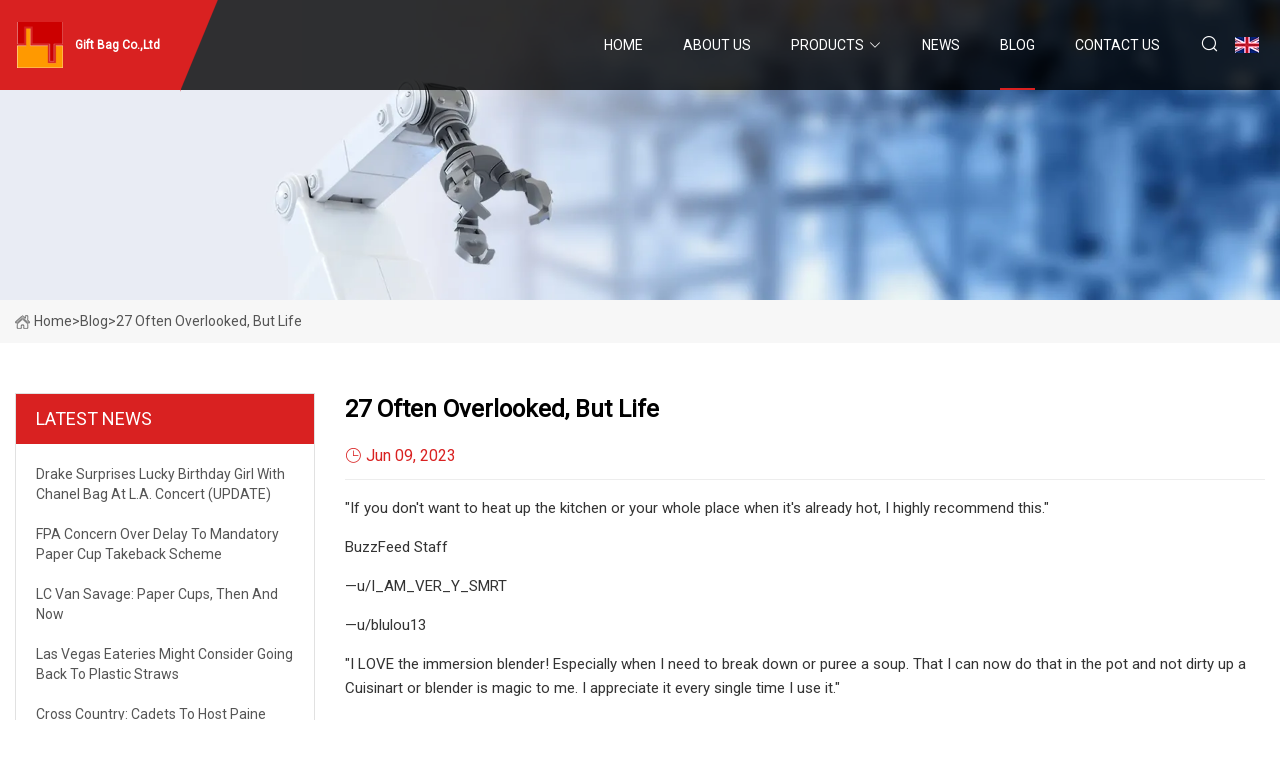

--- FILE ---
content_type: text/html; charset=utf-8
request_url: https://www.amaryllislandscapes.com/blog/27-often-overlooked-but-life
body_size: 4673
content:
<!doctype html>
<html lang="en">
<head>
<meta charset="utf-8" />
<title>27 Often Overlooked, But Life - Gift Bag Co.,Ltd</title>
<meta name="description" content="27 Often Overlooked, But Life" />
<meta name="keywords" content="27 Often Overlooked, But Life" />
<meta name="viewport" content="width=device-width, initial-scale=1.0" />
<meta name="application-name" content="Gift Bag Co.,Ltd" />
<meta name="twitter:card" content="summary" />
<meta name="twitter:title" content="27 Often Overlooked, But Life - Gift Bag Co.,Ltd" />
<meta name="twitter:description" content="27 Often Overlooked, But Life" />
<meta name="twitter:image" content="https://www.amaryllislandscapes.com/uploadimg/logo67878.png" />
<meta http-equiv="X-UA-Compatible" content="IE=edge" />
<meta property="og:site_name" content="Gift Bag Co.,Ltd" />
<meta property="og:type" content="article" />
<meta property="og:title" content="27 Often Overlooked, But Life - Gift Bag Co.,Ltd" />
<meta property="og:description" content="27 Often Overlooked, But Life" />
<meta property="og:url" content="https://www.amaryllislandscapes.com/blog/27-often-overlooked-but-life" />
<meta property="og:image" content="https://www.amaryllislandscapes.com/uploadimg/logo67878.png" />
<link href="https://www.amaryllislandscapes.com/blog/27-often-overlooked-but-life" rel="canonical" />
<link href="https://www.amaryllislandscapes.com/uploadimg/ico67878.png" rel="shortcut icon" type="image/x-icon" />
<link href="https://fonts.googleapis.com" rel="preconnect" />
<link href="https://fonts.gstatic.com" rel="preconnect" crossorigin />
<link href="https://fonts.googleapis.com/css2?family=Roboto:wght@400&display=swap" rel="stylesheet" />
<link href="https://www.amaryllislandscapes.com/themes/storefront/toast.css" rel="stylesheet" />
<link href="https://www.amaryllislandscapes.com/themes/storefront/red/style.css" rel="stylesheet" />
<link href="https://www.amaryllislandscapes.com/themes/storefront/red/page.css" rel="stylesheet" />
<script type="application/ld+json">
[{
"@context": "https://schema.org/",
"@type": "BreadcrumbList",
"itemListElement": [{
"@type": "ListItem",
"name": "Home",
"position": 1,
"item": "https://www.amaryllislandscapes.com/blog/27-often-overlooked-but-life/"
},{
"@type": "ListItem",
"name": "Blog",
"position": 2,
"item": "https://www.amaryllislandscapes.com/blog"
},{
"@type": "ListItem",
"name": "27 Often Overlooked, But Life",
"position": 3,
"item": "https://www.amaryllislandscapes.com/blog/27-often-overlooked-but-life"
}]},{
"@context": "http://schema.org",
"@type": "NewsArticle",
"mainEntityOfPage": {
"@type": "WebPage",
"@id": "https://www.amaryllislandscapes.com/blog/27-often-overlooked-but-life"},
"headline": "Gift Bag Co.,Ltd",
"image": {
"@type": "ImageObject",
"url": "https://www.amaryllislandscapes.com"},
"datePublished": "",
"dateModified": "",
"author": {
"@type": "Organization",
"name": "Gift Bag Co.,Ltd",
"url": "https://www.amaryllislandscapes.com"},
"publisher": {
"@type": "Organization",
"name": "amaryllislandscapes.com",
"logo": {
"@type": "ImageObject",
"url": "https://www.amaryllislandscapes.com/uploadimg/logo67878.png"}},
"description": "27 Often Overlooked, But Life"
}]
</script>
</head>
<body class="index">
<!-- header start -->
<header>
  <div class="container">
    <div class="head-logo"><a href="https://www.amaryllislandscapes.com/" title="Gift Bag Co.,Ltd"><img src="/uploadimg/logo67878.png" width="50" height="50" alt="Gift Bag Co.,Ltd"><span>Gift Bag Co.,Ltd</span></a></div>
    <div class="menu-btn"><em></em><em></em><em></em></div>
    <div class="head-content">
      <nav class="nav">
        <ul>
          <li><a href="https://www.amaryllislandscapes.com/">Home</a></li>
          <li><a href="/about-us">About us</a></li>
          <li><a href="/products">Products</a><em class="iconfont icon-xiangxia"></em>
            <ul class="submenu">
              <li><a href="/gift-bag">Gift Bag</a></li>
              <li><a href="/paper-cup">Paper Cup</a></li>
              <li><a href="/paper-straw">Paper Straw</a></li>
              <li><a href="/paper-napkins">Paper Napkins</a></li>
              <li><a href="/wooden-cutlery">Wooden Cutlery</a></li>
              <li><a href="/disposable-paper-plates">Disposable Paper Plates</a></li>
              <li><a href="/spoon-paper-straw">Spoon Paper Straw</a></li>
              <li><a href="/u-shape-paper-straw">U-shape Paper Straw</a></li>
              <li><a href="/flexible-paper-straw">Flexible Paper Straw</a></li>
              <li><a href="/straight-paper-straw">Straight Paper Straw</a></li>
              <li><a href="/golden-paper-napkins">Golden Paper Napkins</a></li>
              <li><a href="/printed-paper-napkins">Printed Paper Napkins</a></li>
            </ul>
          </li>
          <li><a href="/news">News</a></li>
          <li class="active"><a href="/blog">Blog</a></li>
          <li><a href="/contact-us">Contact us</a></li>
        </ul>
      </nav>
      <div class="head-search"><em class="iconfont icon-sousuo"></em></div>
      <div class="search-input">
        <input type="text" placeholder="Keyword" id="txtSearch" autocomplete="off">
        <div class="search-btn" onclick="SearchProBtn()" title="Search"><em class="iconfont icon-sousuo" aria-hidden="true"></em></div>
      </div>
      <div class="languagelist">
        <div title="Language" class="languagelist-icon"><span>Language</span></div>
        <div class="languagelist-drop"><span class="languagelist-arrow"></span>
          <ul class="languagelist-wrap">
             <li class="languagelist-active"><a href="https://www.amaryllislandscapes.com/blog/27-often-overlooked-but-life"><img src="/themes/storefront/images/language/en.png" width="24" height="16" alt="English" title="en">English</a></li>
                                    <li>
                                        <a href="https://fr.amaryllislandscapes.com/blog/27-often-overlooked-but-life">
                                            <img src="/themes/storefront/images/language/fr.png" width="24" height="16" alt="Français" title="fr">
                                            Français
                                        </a>
                                    </li>
                                    <li>
                                        <a href="https://de.amaryllislandscapes.com/blog/27-often-overlooked-but-life">
                                            <img src="/themes/storefront/images/language/de.png" width="24" height="16" alt="Deutsch" title="de">
                                            Deutsch
                                        </a>
                                    </li>
                                    <li>
                                        <a href="https://es.amaryllislandscapes.com/blog/27-often-overlooked-but-life">
                                            <img src="/themes/storefront/images/language/es.png" width="24" height="16" alt="Español" title="es">
                                            Español
                                        </a>
                                    </li>
                                    <li>
                                        <a href="https://it.amaryllislandscapes.com/blog/27-often-overlooked-but-life">
                                            <img src="/themes/storefront/images/language/it.png" width="24" height="16" alt="Italiano" title="it">
                                            Italiano
                                        </a>
                                    </li>
                                    <li>
                                        <a href="https://pt.amaryllislandscapes.com/blog/27-often-overlooked-but-life">
                                            <img src="/themes/storefront/images/language/pt.png" width="24" height="16" alt="Português" title="pt">
                                            Português
                                        </a>
                                    </li>
                                    <li>
                                        <a href="https://ja.amaryllislandscapes.com/blog/27-often-overlooked-but-life"><img src="/themes/storefront/images/language/ja.png" width="24" height="16" alt="日本語" title="ja"> 日本語</a>
                                    </li>
                                    <li>
                                        <a href="https://ko.amaryllislandscapes.com/blog/27-often-overlooked-but-life"><img src="/themes/storefront/images/language/ko.png" width="24" height="16" alt="한국어" title="ko"> 한국어</a>
                                    </li>
                                    <li>
                                        <a href="https://ru.amaryllislandscapes.com/blog/27-often-overlooked-but-life"><img src="/themes/storefront/images/language/ru.png" width="24" height="16" alt="Русский" title="ru"> Русский</a>
                                    </li>
           </ul>
        </div>
      </div>
    </div>
  </div>
</header>
<!-- main end -->
<!-- main start -->
<main>
  <div class="inner-banner"><img src="/themes/storefront/images/inner-banner.webp" alt="27 Often Overlooked, But Life">
    <div class="inner-content"><a href="https://www.amaryllislandscapes.com/"><img src="/themes/storefront/images/pagenav-homeicon.webp" alt="Home">Home</a> > <span>Blog</span> > <span>27 Often Overlooked, But Life</span></div>
  </div>
  <div class="container">
    <div class="page-main">
      <div class="page-aside">
        <div class="aside-item">
          <div class="aside-title">LATEST NEWS</div>
          <ul class="latest-news">
            <li><a href="/blog/drake-surprises-lucky-birthday-girl-with-chanel-bag-at-la-concert-update">
              <div class="info"><span class="title">Drake Surprises Lucky Birthday Girl With Chanel Bag at L.A. Concert (UPDATE) </span></div>
              </a></li>
            <li><a href="/blog/fpa-concern-over-delay-to-mandatory-paper-cup-takeback-scheme">
              <div class="info"><span class="title">FPA concern over delay to mandatory paper cup takeback scheme</span></div>
              </a></li>
            <li><a href="/blog/lc-van-savage-paper-cups-then-and-now">
              <div class="info"><span class="title">LC Van Savage: Paper cups, then and now </span></div>
              </a></li>
            <li><a href="/blog/las-vegas-eateries-might-consider-going-back-to-plastic-straws">
              <div class="info"><span class="title">Las Vegas Eateries Might Consider Going Back To Plastic Straws</span></div>
              </a></li>
            <li><a href="/blog/cross-country-cadets-to-host-paine-mountain-trail-race-over-homecoming-weekend">
              <div class="info"><span class="title">	Cross Country: Cadets to host Paine Mountain Trail Race over Homecoming Weekend </span></div>
              </a></li>
          </ul>
        </div>
        <div class="aside-item">
          <div class="aside-search">
            <input type="text" placeholder="Keyword" id="AsideSearch" autocomplete="off">
            <button id="AsideBtn" onclick="AsideSearch()"><em class="iconfont icon-sousuo" aria-hidden="true"></em></button>
          </div>
        </div>
      </div>
      <div class="page-content">
        <h1 class="newsdetails-title">27 Often Overlooked, But Life</h1>
        <div class="newsdetails-dete"><span><em class="iconfont icon-shijian"></em>Jun 09, 2023</span></div>
        <article><p>"If you don't want to heat up the kitchen or your whole place when it's already hot, I highly recommend this."</p><p>BuzzFeed Staff</p><p>—u/I_AM_VER_Y_SMRT</p><p>—u/blulou13</p><p>"I LOVE the immersion blender! Especially when I need to break down or puree a soup. That I can now do that in the pot and not dirty up a Cuisinart or blender is magic to me. I appreciate it every single time I use it."</p><p>—u/tretower424</p><p>—u/tomford306</p><p>—u/bettertree8</p><p>—u/not_your_bartender</p><p>—u/shinysquirrel220701</p><p>—u/MrBillyLotion</p><p>"Mine never leaves my counter. I only buy whole spices and grind them. It takes seconds to do once you get the hang of it. It's WAY worth the effort to learn and use it."</p><p>—u/Yaniji1923</p><p>—u/olseninva</p><p>—u/Obvious-Band-1149</p><p>—u/rickg</p><p>—u/joemondo</p><p>—u/TXsunn</p><p>"Restaurant secret for sure — I have them in all different sizes."</p><p>—u/citrus_sugar</p><p>—u/ArtSchnurple</p><p>—u/peaktopview</p><p>—u/fjiqrj239</p><p>—u/TimToMakeTheDonuts</p><p>"Yes!! I have about every kitchen tool known to man and this is my ‘desert island’ spatula. It's not just for fish. It’s thin enough and wide enough and flexible enough to scoop up anything like cookies, roasted veggies, eggs, burgers — whatever."</p><p>—u/Blueprinty</p><p>—u/GeneKnown</p><p>—u/pedanticlawyer</p><p>—u/Electrical-Pie-8192</p><p>"I used to look at cherry season with the pitting process in mind and it held me back. Such a small price to pay for the freedom and ease it provides to the menu."</p><p>—u/Tschitokatoka</p><p>—u/spidergrrrl</p><p>—u/kwagmire9764</p><p>—u/winoforever_slurp_</p><p>—u/a_golden_horse</p><p>—u/cronin98</p><p>—u/Ribbitygirl</p><p>—u/spidergrrrl</p><p>—u/gooberhoover85</p></article>
        <div class="sharewrap"></div>
        <div class="prodetails-link">
          <div class="item prev"><em class="iconfont icon-xiangzuo"></em>previous: <a href="/blog/mcdonalds-fans-furious-and-refuse-to-buy-mcflurry-after-change-to-ice-creams">McDonald&#x27;s fans furious and refuse to buy McFlurry after change to ice creams </a></div>
          <div class="item next"><a href="/blog/polar-krush-launches-100-recyclable-spoon-straw-for-iced-drinks">Polar Krush launches 100% recyclable spoon straw for iced drinks</a> :next<em class="iconfont icon-xiangyou"></em></div>
        </div>
        <div class="prodetails-feedback" id="send">
          <div class="pro-description"></div>
          <input type="hidden" id="in-domain" value="amaryllislandscapes.com">
          <div class="feedback">
            <div class="item">
              <label>Name: <span>*</span></label>
              <input type="text" id="in-name">
            </div>
            <div class="item">
              <label>E-mail: <span>*</span></label>
              <input type="text" id="in-email">
            </div>
            <div class="item">
              <label>Phone/WhatsApp: <span>*</span></label>
              <input type="text" id="in-phone">
            </div>
            <div class="item">
              <label>Subject: <span>*</span></label>
              <input type="text" id="in-subject">
            </div>
            <div class="item">
              <label>Content: <span>*</span></label>
              <textarea name="" id="in-content"></textarea>
            </div>
            <div class="sendbtn" id="SubmitName" onclick="SendInquiry()"><span>Send to us</span></div>
          </div>
        </div>
      </div>
    </div>
  </div>
</main>
 
<!-- main end -->
<!-- footer start -->
<footer>
  <div class="container">
    <div class="foot-item foot-item1"><a href="https://www.amaryllislandscapes.com/" class="foot-logo" title="Gift Bag Co.,Ltd"><img src="/uploadimg/logo67878.png" width="50" height="50" alt="Gift Bag Co.,Ltd"></a>
      <div class="foot-newsletter">
        <input id="newsletterInt" placeholder="Your Email Address" type="text">
        <button id="newsletterBtn" title="Email"><em class="iconfont icon-zhixiangyou"></em></button>
      </div>
      <div id="newsletter-hint"></div>
      <p class="newsletter-tip">Have a question?<a href="https://www.amaryllislandscapes.com/">Click here</a></p>
      <div class="foot-share"><a href="#" rel="nofollow" title="facebook"><em class="iconfont icon-facebook"></em></a><a href="#" rel="nofollow" title="linkedin"><em class="iconfont icon-linkedin"></em></a><a href="#" rel="nofollow" title="twitter"><em class="iconfont icon-twitter-fill"></em></a><a href="#" rel="nofollow" title="youtube"><em class="iconfont icon-youtube"></em></a><a href="#" rel="nofollow" title="instagram"><em class="iconfont icon-instagram"></em></a><a href="#" rel="nofollow" title="TikTok"><em class="iconfont icon-icon_TikTok"></em></a></div>
    </div>
    <div class="foot-item foot-item2">
      <div class="foot-title">QUICK LINKS</div>
      <ul>
        <li><a href="https://www.amaryllislandscapes.com/">Home</a></li>
        <li><a href="/about-us">About us</a></li>
        <li><a href="/products">Products</a></li>
        <li><a href="/news">News</a></li>
        <li><a href="/blog">Blog</a></li>
        <li><a href="/contact-us">Contact us</a></li>
        <li><a href="/sitemap.xml">Sitemap</a></li>
        <li><a href="/privacy-policy">Privacy Policy</a></li>
      </ul>
    </div>
    <div class="foot-item foot-item3">
      <div class="foot-title">PRODUCT CATEGORY</div>
      <ul>
        <li><a href="/gift-bag">Gift Bag</a></li>
        <li><a href="/paper-cup">Paper Cup</a></li>
        <li><a href="/paper-straw">Paper Straw</a></li>
        <li><a href="/paper-napkins">Paper Napkins</a></li>
        <li><a href="/wooden-cutlery">Wooden Cutlery</a></li>
        <li><a href="/disposable-paper-plates">Disposable Paper Plates</a></li>
        <li><a href="/spoon-paper-straw">Spoon Paper Straw</a></li>
        <li><a href="/u-shape-paper-straw">U-shape Paper Straw</a></li>
      </ul>
    </div>
    <div class="foot-item foot-item4">
      <div class="foot-title">PARTNER COMPANY</div>
      <ul>
<li><a href="https://www.tbawabrasives.com/" target="_blank">www.tbawabrasives.com</a></li><li><a href="https://www.wuyangsocks.com/" target="_blank">www.wuyangsocks.com</a></li><li><a href="https://www.sailongtattoosupply.com/tattoo-needle/tattoo-needle-cartridges/" target="_blank">Tattoo Needle Cartridges manufacturers</a></li><li><a href="https://www.hongyangwool.com/" target="_blank">SHANDONG HONGYANG INSULATION MATERIAL SHARE CO.,LTD</a></li><li><a href="https://www.jxzhengtusports.com/karate-equipment/karate-shin-guard/" target="_blank">Karate Shin Guard</a></li><li><a href="https://www.ableagriculture.com/" target="_blank">www.ableagriculture.com</a></li><li><a href="https://www.bestviewspa.com/hot-tub/small-hot-tub/" target="_blank">Customized small hot tub</a></li><li><a href="https://www.abrasive-fancreate.com/abrasive-fillers-materials/potassium-sulphate-whisker.html" target="_blank">active filler material</a></li>      </ul>
    </div>
  </div>
  <div class="foot-copyright">
    <p>Copyright &copy; amaryllislandscapes.com, all rights reserved.&nbsp;&nbsp;E-mail: <a href="jack@amaryllislandscapes.com" target="_blank"><span class="__cf_email__" data-cfemail="452f24262e05242824373c29292c3629242b213626243520366b262a28">[email&#160;protected]</span></a></p>
  </div>
  <div class="gotop"><em class="iconfont icon-xiangshang"></em></div>
</footer>
<!-- footer end -->
 
<!-- script start -->
<script data-cfasync="false" src="/cdn-cgi/scripts/5c5dd728/cloudflare-static/email-decode.min.js"></script><script src="https://www.amaryllislandscapes.com/themes/storefront/js/jquery3.6.1.js"></script>
<script src="https://www.amaryllislandscapes.com/themes/storefront/js/vanilla-lazyload.js"></script>
<script src="https://www.amaryllislandscapes.com/themes/storefront/js/toast.js"></script>
<script src="https://www.amaryllislandscapes.com/themes/storefront/js/style.js"></script>
<script src="https://www.amaryllislandscapes.com/themes/storefront/js/page.js"></script>
<script src="https://www.amaryllislandscapes.com/themes/storefront/js/axios.min.js"></script>
<script src="https://www.amaryllislandscapes.com/themes/storefront/js/contact.js"></script>
<script src="https://www.amaryllislandscapes.com/themes/storefront/js/share.js"></script>
<script type="text/javascript" src="//info.53hu.net/traffic.js?id=08a984h6ak"></script>
<script defer src="https://static.cloudflareinsights.com/beacon.min.js/vcd15cbe7772f49c399c6a5babf22c1241717689176015" integrity="sha512-ZpsOmlRQV6y907TI0dKBHq9Md29nnaEIPlkf84rnaERnq6zvWvPUqr2ft8M1aS28oN72PdrCzSjY4U6VaAw1EQ==" data-cf-beacon='{"version":"2024.11.0","token":"c45ed12facfb418cb5db99180f7b3f14","r":1,"server_timing":{"name":{"cfCacheStatus":true,"cfEdge":true,"cfExtPri":true,"cfL4":true,"cfOrigin":true,"cfSpeedBrain":true},"location_startswith":null}}' crossorigin="anonymous"></script>
</body>
</html>


--- FILE ---
content_type: application/javascript
request_url: https://www.amaryllislandscapes.com/jk23cp0w7g0qw968a52o?c=x7q88m5u
body_size: -228
content:
var id = "132188d9eef38ec1c01037f547ba0408";
        
